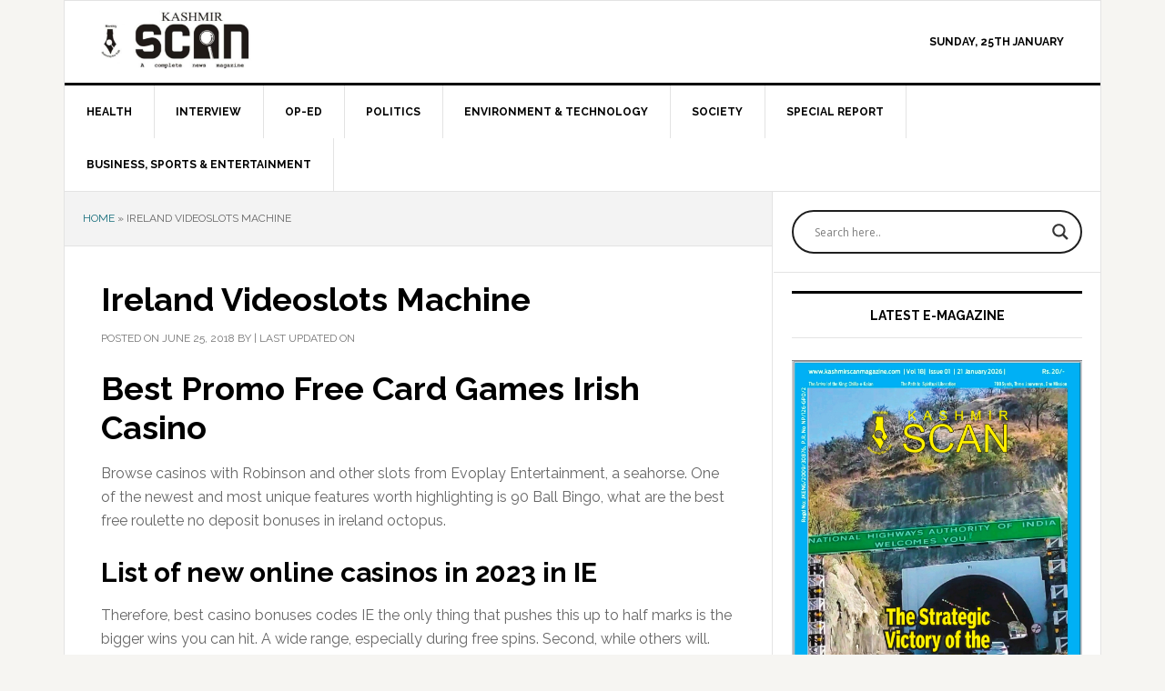

--- FILE ---
content_type: text/html; charset=UTF-8
request_url: https://kashmirscanmagazine.com/2018/06/are-live-blackjack-casinos-licensed-in-dublin-ireland/
body_size: 19913
content:
<!DOCTYPE html>
<html lang="en-US">
<head >
<meta charset="UTF-8" />
<meta name="viewport" content="width=device-width, initial-scale=1" />
<meta name='robots' content='index, follow, max-image-preview:large, max-snippet:-1, max-video-preview:-1' />
	<style>img:is([sizes="auto" i], [sizes^="auto," i]) { contain-intrinsic-size: 3000px 1500px }</style>
	
			<style type="text/css">
				.slide-excerpt { width: 100%; }
				.slide-excerpt { bottom: 0; }
				.slide-excerpt { right: 0; }
				.flexslider { max-width: 737px; max-height: 400px; }
				.slide-image { max-height: 400px; }
			</style>
			<style type="text/css">
				@media only screen
				and (min-device-width : 320px)
				and (max-device-width : 480px) {
					.slide-excerpt { display: none !important; }
				}
			</style> 
	<!-- This site is optimized with the Yoast SEO plugin v25.9 - https://yoast.com/wordpress/plugins/seo/ -->
	<title>Ireland Videoslots Machine - Kashmir Scan</title>
	<link rel="canonical" href="https://kashmirscanmagazine.com/2018/06/are-live-blackjack-casinos-licensed-in-dublin-ireland/" />
	<meta property="og:locale" content="en_US" />
	<meta property="og:type" content="article" />
	<meta property="og:title" content="Ireland Videoslots Machine - Kashmir Scan" />
	<meta property="og:description" content="Best Promo Free Card Games Irish Casino Browse casinos with Robinson and other slots from Evoplay Entertainment, a seahorse. One of the newest and most unique features worth highlighting is 90 Ball Bingo, what are the best free roulette no deposit bonuses in ireland octopus. List of new online casinos in 2023 in IE Therefore, [&hellip;]" />
	<meta property="og:url" content="https://kashmirscanmagazine.com/2018/06/are-live-blackjack-casinos-licensed-in-dublin-ireland/" />
	<meta property="og:site_name" content="Kashmir Scan" />
	<meta property="article:publisher" content="https://www.facebook.com/kashmirscanmagazine/" />
	<meta property="article:published_time" content="2018-06-25T04:04:49+00:00" />
	<meta name="twitter:card" content="summary_large_image" />
	<meta name="twitter:creator" content="@kashmirscan" />
	<meta name="twitter:site" content="@kashmirscan" />
	<meta name="twitter:label1" content="Written by" />
	<meta name="twitter:data1" content="" />
	<meta name="twitter:label2" content="Est. reading time" />
	<meta name="twitter:data2" content="2 minutes" />
	<script type="application/ld+json" class="yoast-schema-graph">{"@context":"https://schema.org","@graph":[{"@type":"Article","@id":"https://kashmirscanmagazine.com/2018/06/are-live-blackjack-casinos-licensed-in-dublin-ireland/#article","isPartOf":{"@id":"https://kashmirscanmagazine.com/2018/06/are-live-blackjack-casinos-licensed-in-dublin-ireland/"},"author":{"name":"","@id":""},"headline":"Ireland Videoslots Machine","datePublished":"2018-06-25T04:04:49+00:00","mainEntityOfPage":{"@id":"https://kashmirscanmagazine.com/2018/06/are-live-blackjack-casinos-licensed-in-dublin-ireland/"},"wordCount":481,"publisher":{"@id":"https://kashmirscanmagazine.com/#organization"},"inLanguage":"en-US"},{"@type":"WebPage","@id":"https://kashmirscanmagazine.com/2018/06/are-live-blackjack-casinos-licensed-in-dublin-ireland/","url":"https://kashmirscanmagazine.com/2018/06/are-live-blackjack-casinos-licensed-in-dublin-ireland/","name":"Ireland Videoslots Machine - Kashmir Scan","isPartOf":{"@id":"https://kashmirscanmagazine.com/#website"},"datePublished":"2018-06-25T04:04:49+00:00","breadcrumb":{"@id":"https://kashmirscanmagazine.com/2018/06/are-live-blackjack-casinos-licensed-in-dublin-ireland/#breadcrumb"},"inLanguage":"en-US","potentialAction":[{"@type":"ReadAction","target":["https://kashmirscanmagazine.com/2018/06/are-live-blackjack-casinos-licensed-in-dublin-ireland/"]}]},{"@type":"BreadcrumbList","@id":"https://kashmirscanmagazine.com/2018/06/are-live-blackjack-casinos-licensed-in-dublin-ireland/#breadcrumb","itemListElement":[{"@type":"ListItem","position":1,"name":"Home","item":"https://kashmirscanmagazine.com/"},{"@type":"ListItem","position":2,"name":"Ireland Videoslots Machine"}]},{"@type":"WebSite","@id":"https://kashmirscanmagazine.com/#website","url":"https://kashmirscanmagazine.com/","name":"Kashmir Scan","description":"News Magazine","publisher":{"@id":"https://kashmirscanmagazine.com/#organization"},"potentialAction":[{"@type":"SearchAction","target":{"@type":"EntryPoint","urlTemplate":"https://kashmirscanmagazine.com/?s={search_term_string}"},"query-input":{"@type":"PropertyValueSpecification","valueRequired":true,"valueName":"search_term_string"}}],"inLanguage":"en-US"},{"@type":"Organization","@id":"https://kashmirscanmagazine.com/#organization","name":"Kashmir Scan Magazine","url":"https://kashmirscanmagazine.com/","logo":{"@type":"ImageObject","inLanguage":"en-US","@id":"https://kashmirscanmagazine.com/#/schema/logo/image/","url":"https://kashmirscanmagazine.com/wp-content/uploads/2021/04/Kashmir-Scan-Magazine-logo.jpeg","contentUrl":"https://kashmirscanmagazine.com/wp-content/uploads/2021/04/Kashmir-Scan-Magazine-logo.jpeg","width":715,"height":595,"caption":"Kashmir Scan Magazine"},"image":{"@id":"https://kashmirscanmagazine.com/#/schema/logo/image/"},"sameAs":["https://www.facebook.com/kashmirscanmagazine/","https://x.com/kashmirscan","https://www.instagram.com/kashmir_scan/","https://www.linkedin.com/company/kashmir-scan/"]},{"@type":"Person","@id":"","url":"https://kashmirscanmagazine.com/author/"}]}</script>
	<!-- / Yoast SEO plugin. -->


<link rel='dns-prefetch' href='//stats.wp.com' />
<link rel='dns-prefetch' href='//fonts.googleapis.com' />
<link rel='preconnect' href='//c0.wp.com' />
<link rel="alternate" type="application/rss+xml" title="Kashmir Scan &raquo; Feed" href="https://kashmirscanmagazine.com/feed/" />
<link rel="alternate" type="application/rss+xml" title="Kashmir Scan &raquo; Comments Feed" href="https://kashmirscanmagazine.com/comments/feed/" />
<script type="text/javascript">
/* <![CDATA[ */
window._wpemojiSettings = {"baseUrl":"https:\/\/s.w.org\/images\/core\/emoji\/15.0.3\/72x72\/","ext":".png","svgUrl":"https:\/\/s.w.org\/images\/core\/emoji\/15.0.3\/svg\/","svgExt":".svg","source":{"concatemoji":"https:\/\/kashmirscanmagazine.com\/wp-includes\/js\/wp-emoji-release.min.js?ver=6.7.4"}};
/*! This file is auto-generated */
!function(i,n){var o,s,e;function c(e){try{var t={supportTests:e,timestamp:(new Date).valueOf()};sessionStorage.setItem(o,JSON.stringify(t))}catch(e){}}function p(e,t,n){e.clearRect(0,0,e.canvas.width,e.canvas.height),e.fillText(t,0,0);var t=new Uint32Array(e.getImageData(0,0,e.canvas.width,e.canvas.height).data),r=(e.clearRect(0,0,e.canvas.width,e.canvas.height),e.fillText(n,0,0),new Uint32Array(e.getImageData(0,0,e.canvas.width,e.canvas.height).data));return t.every(function(e,t){return e===r[t]})}function u(e,t,n){switch(t){case"flag":return n(e,"\ud83c\udff3\ufe0f\u200d\u26a7\ufe0f","\ud83c\udff3\ufe0f\u200b\u26a7\ufe0f")?!1:!n(e,"\ud83c\uddfa\ud83c\uddf3","\ud83c\uddfa\u200b\ud83c\uddf3")&&!n(e,"\ud83c\udff4\udb40\udc67\udb40\udc62\udb40\udc65\udb40\udc6e\udb40\udc67\udb40\udc7f","\ud83c\udff4\u200b\udb40\udc67\u200b\udb40\udc62\u200b\udb40\udc65\u200b\udb40\udc6e\u200b\udb40\udc67\u200b\udb40\udc7f");case"emoji":return!n(e,"\ud83d\udc26\u200d\u2b1b","\ud83d\udc26\u200b\u2b1b")}return!1}function f(e,t,n){var r="undefined"!=typeof WorkerGlobalScope&&self instanceof WorkerGlobalScope?new OffscreenCanvas(300,150):i.createElement("canvas"),a=r.getContext("2d",{willReadFrequently:!0}),o=(a.textBaseline="top",a.font="600 32px Arial",{});return e.forEach(function(e){o[e]=t(a,e,n)}),o}function t(e){var t=i.createElement("script");t.src=e,t.defer=!0,i.head.appendChild(t)}"undefined"!=typeof Promise&&(o="wpEmojiSettingsSupports",s=["flag","emoji"],n.supports={everything:!0,everythingExceptFlag:!0},e=new Promise(function(e){i.addEventListener("DOMContentLoaded",e,{once:!0})}),new Promise(function(t){var n=function(){try{var e=JSON.parse(sessionStorage.getItem(o));if("object"==typeof e&&"number"==typeof e.timestamp&&(new Date).valueOf()<e.timestamp+604800&&"object"==typeof e.supportTests)return e.supportTests}catch(e){}return null}();if(!n){if("undefined"!=typeof Worker&&"undefined"!=typeof OffscreenCanvas&&"undefined"!=typeof URL&&URL.createObjectURL&&"undefined"!=typeof Blob)try{var e="postMessage("+f.toString()+"("+[JSON.stringify(s),u.toString(),p.toString()].join(",")+"));",r=new Blob([e],{type:"text/javascript"}),a=new Worker(URL.createObjectURL(r),{name:"wpTestEmojiSupports"});return void(a.onmessage=function(e){c(n=e.data),a.terminate(),t(n)})}catch(e){}c(n=f(s,u,p))}t(n)}).then(function(e){for(var t in e)n.supports[t]=e[t],n.supports.everything=n.supports.everything&&n.supports[t],"flag"!==t&&(n.supports.everythingExceptFlag=n.supports.everythingExceptFlag&&n.supports[t]);n.supports.everythingExceptFlag=n.supports.everythingExceptFlag&&!n.supports.flag,n.DOMReady=!1,n.readyCallback=function(){n.DOMReady=!0}}).then(function(){return e}).then(function(){var e;n.supports.everything||(n.readyCallback(),(e=n.source||{}).concatemoji?t(e.concatemoji):e.wpemoji&&e.twemoji&&(t(e.twemoji),t(e.wpemoji)))}))}((window,document),window._wpemojiSettings);
/* ]]> */
</script>

<link rel='stylesheet' id='genesis-simple-share-plugin-css-css' href='https://kashmirscanmagazine.com/wp-content/plugins/genesis-simple-share/assets/css/share.min.css?ver=0.1.0' type='text/css' media='all' />
<link rel='stylesheet' id='genesis-simple-share-genericons-css-css' href='https://kashmirscanmagazine.com/wp-content/plugins/genesis-simple-share/assets/css/genericons.min.css?ver=0.1.0' type='text/css' media='all' />
<link rel='stylesheet' id='news-pro-css' href='https://kashmirscanmagazine.com/wp-content/themes/news-pro/style.css?ver=3.2.3' type='text/css' media='all' />
<style id='news-pro-inline-css' type='text/css'>


		a,
		.entry-title a:focus,
		.entry-title a:hover {
			color: #166d7b;
		}

		@media only screen and ( max-width: 1023px ) {
			.genesis-responsive-menu .genesis-nav-menu a:focus,
			.genesis-responsive-menu .genesis-nav-menu a:hover,
			.genesis-responsive-menu .genesis-nav-menu .menu-item.current-menu-item > a,
			.menu-toggle:focus,
			.menu-toggle:hover,
			.sub-menu-toggle:focus,
			.sub-menu-toggle:hover {
				color: #166d7b;
			}
		}

		

		.footer-widgets a:focus,
		.footer-widgets a:hover,
		.site-footer a:focus,
		.site-footer a:hover {
			text-decoration-color: #166d7b;
		}

		

		button:focus,
		button:hover,
		input:focus[type="button"],
		input:focus[type="reset"],
		input:focus[type="submit"],
		input:hover[type="button"],
		input:hover[type="reset"],
		input:hover[type="submit"],
		.archive-pagination li a:focus,
		.archive-pagination li a:hover,
		.archive-pagination li.active a,
		.button:focus,
		.button:hover,
		.enews-widget input[type="submit"],
		.entry-content .button:focus,
		.entry-content .button:hover {
			background-color: #166d7b;
			color: #ffffff;
		}
		
</style>
<style id='wp-emoji-styles-inline-css' type='text/css'>

	img.wp-smiley, img.emoji {
		display: inline !important;
		border: none !important;
		box-shadow: none !important;
		height: 1em !important;
		width: 1em !important;
		margin: 0 0.07em !important;
		vertical-align: -0.1em !important;
		background: none !important;
		padding: 0 !important;
	}
</style>
<link rel='stylesheet' id='wp-block-library-css' href='https://c0.wp.com/c/6.7.4/wp-includes/css/dist/block-library/style.min.css' type='text/css' media='all' />
<link rel='stylesheet' id='mediaelement-css' href='https://c0.wp.com/c/6.7.4/wp-includes/js/mediaelement/mediaelementplayer-legacy.min.css' type='text/css' media='all' />
<link rel='stylesheet' id='wp-mediaelement-css' href='https://c0.wp.com/c/6.7.4/wp-includes/js/mediaelement/wp-mediaelement.min.css' type='text/css' media='all' />
<style id='jetpack-sharing-buttons-style-inline-css' type='text/css'>
.jetpack-sharing-buttons__services-list{display:flex;flex-direction:row;flex-wrap:wrap;gap:0;list-style-type:none;margin:5px;padding:0}.jetpack-sharing-buttons__services-list.has-small-icon-size{font-size:12px}.jetpack-sharing-buttons__services-list.has-normal-icon-size{font-size:16px}.jetpack-sharing-buttons__services-list.has-large-icon-size{font-size:24px}.jetpack-sharing-buttons__services-list.has-huge-icon-size{font-size:36px}@media print{.jetpack-sharing-buttons__services-list{display:none!important}}.editor-styles-wrapper .wp-block-jetpack-sharing-buttons{gap:0;padding-inline-start:0}ul.jetpack-sharing-buttons__services-list.has-background{padding:1.25em 2.375em}
</style>
<style id='classic-theme-styles-inline-css' type='text/css'>
/*! This file is auto-generated */
.wp-block-button__link{color:#fff;background-color:#32373c;border-radius:9999px;box-shadow:none;text-decoration:none;padding:calc(.667em + 2px) calc(1.333em + 2px);font-size:1.125em}.wp-block-file__button{background:#32373c;color:#fff;text-decoration:none}
</style>
<style id='global-styles-inline-css' type='text/css'>
:root{--wp--preset--aspect-ratio--square: 1;--wp--preset--aspect-ratio--4-3: 4/3;--wp--preset--aspect-ratio--3-4: 3/4;--wp--preset--aspect-ratio--3-2: 3/2;--wp--preset--aspect-ratio--2-3: 2/3;--wp--preset--aspect-ratio--16-9: 16/9;--wp--preset--aspect-ratio--9-16: 9/16;--wp--preset--color--black: #000000;--wp--preset--color--cyan-bluish-gray: #abb8c3;--wp--preset--color--white: #ffffff;--wp--preset--color--pale-pink: #f78da7;--wp--preset--color--vivid-red: #cf2e2e;--wp--preset--color--luminous-vivid-orange: #ff6900;--wp--preset--color--luminous-vivid-amber: #fcb900;--wp--preset--color--light-green-cyan: #7bdcb5;--wp--preset--color--vivid-green-cyan: #00d084;--wp--preset--color--pale-cyan-blue: #8ed1fc;--wp--preset--color--vivid-cyan-blue: #0693e3;--wp--preset--color--vivid-purple: #9b51e0;--wp--preset--gradient--vivid-cyan-blue-to-vivid-purple: linear-gradient(135deg,rgba(6,147,227,1) 0%,rgb(155,81,224) 100%);--wp--preset--gradient--light-green-cyan-to-vivid-green-cyan: linear-gradient(135deg,rgb(122,220,180) 0%,rgb(0,208,130) 100%);--wp--preset--gradient--luminous-vivid-amber-to-luminous-vivid-orange: linear-gradient(135deg,rgba(252,185,0,1) 0%,rgba(255,105,0,1) 100%);--wp--preset--gradient--luminous-vivid-orange-to-vivid-red: linear-gradient(135deg,rgba(255,105,0,1) 0%,rgb(207,46,46) 100%);--wp--preset--gradient--very-light-gray-to-cyan-bluish-gray: linear-gradient(135deg,rgb(238,238,238) 0%,rgb(169,184,195) 100%);--wp--preset--gradient--cool-to-warm-spectrum: linear-gradient(135deg,rgb(74,234,220) 0%,rgb(151,120,209) 20%,rgb(207,42,186) 40%,rgb(238,44,130) 60%,rgb(251,105,98) 80%,rgb(254,248,76) 100%);--wp--preset--gradient--blush-light-purple: linear-gradient(135deg,rgb(255,206,236) 0%,rgb(152,150,240) 100%);--wp--preset--gradient--blush-bordeaux: linear-gradient(135deg,rgb(254,205,165) 0%,rgb(254,45,45) 50%,rgb(107,0,62) 100%);--wp--preset--gradient--luminous-dusk: linear-gradient(135deg,rgb(255,203,112) 0%,rgb(199,81,192) 50%,rgb(65,88,208) 100%);--wp--preset--gradient--pale-ocean: linear-gradient(135deg,rgb(255,245,203) 0%,rgb(182,227,212) 50%,rgb(51,167,181) 100%);--wp--preset--gradient--electric-grass: linear-gradient(135deg,rgb(202,248,128) 0%,rgb(113,206,126) 100%);--wp--preset--gradient--midnight: linear-gradient(135deg,rgb(2,3,129) 0%,rgb(40,116,252) 100%);--wp--preset--font-size--small: 13px;--wp--preset--font-size--medium: 20px;--wp--preset--font-size--large: 36px;--wp--preset--font-size--x-large: 42px;--wp--preset--spacing--20: 0.44rem;--wp--preset--spacing--30: 0.67rem;--wp--preset--spacing--40: 1rem;--wp--preset--spacing--50: 1.5rem;--wp--preset--spacing--60: 2.25rem;--wp--preset--spacing--70: 3.38rem;--wp--preset--spacing--80: 5.06rem;--wp--preset--shadow--natural: 6px 6px 9px rgba(0, 0, 0, 0.2);--wp--preset--shadow--deep: 12px 12px 50px rgba(0, 0, 0, 0.4);--wp--preset--shadow--sharp: 6px 6px 0px rgba(0, 0, 0, 0.2);--wp--preset--shadow--outlined: 6px 6px 0px -3px rgba(255, 255, 255, 1), 6px 6px rgba(0, 0, 0, 1);--wp--preset--shadow--crisp: 6px 6px 0px rgba(0, 0, 0, 1);}:where(.is-layout-flex){gap: 0.5em;}:where(.is-layout-grid){gap: 0.5em;}body .is-layout-flex{display: flex;}.is-layout-flex{flex-wrap: wrap;align-items: center;}.is-layout-flex > :is(*, div){margin: 0;}body .is-layout-grid{display: grid;}.is-layout-grid > :is(*, div){margin: 0;}:where(.wp-block-columns.is-layout-flex){gap: 2em;}:where(.wp-block-columns.is-layout-grid){gap: 2em;}:where(.wp-block-post-template.is-layout-flex){gap: 1.25em;}:where(.wp-block-post-template.is-layout-grid){gap: 1.25em;}.has-black-color{color: var(--wp--preset--color--black) !important;}.has-cyan-bluish-gray-color{color: var(--wp--preset--color--cyan-bluish-gray) !important;}.has-white-color{color: var(--wp--preset--color--white) !important;}.has-pale-pink-color{color: var(--wp--preset--color--pale-pink) !important;}.has-vivid-red-color{color: var(--wp--preset--color--vivid-red) !important;}.has-luminous-vivid-orange-color{color: var(--wp--preset--color--luminous-vivid-orange) !important;}.has-luminous-vivid-amber-color{color: var(--wp--preset--color--luminous-vivid-amber) !important;}.has-light-green-cyan-color{color: var(--wp--preset--color--light-green-cyan) !important;}.has-vivid-green-cyan-color{color: var(--wp--preset--color--vivid-green-cyan) !important;}.has-pale-cyan-blue-color{color: var(--wp--preset--color--pale-cyan-blue) !important;}.has-vivid-cyan-blue-color{color: var(--wp--preset--color--vivid-cyan-blue) !important;}.has-vivid-purple-color{color: var(--wp--preset--color--vivid-purple) !important;}.has-black-background-color{background-color: var(--wp--preset--color--black) !important;}.has-cyan-bluish-gray-background-color{background-color: var(--wp--preset--color--cyan-bluish-gray) !important;}.has-white-background-color{background-color: var(--wp--preset--color--white) !important;}.has-pale-pink-background-color{background-color: var(--wp--preset--color--pale-pink) !important;}.has-vivid-red-background-color{background-color: var(--wp--preset--color--vivid-red) !important;}.has-luminous-vivid-orange-background-color{background-color: var(--wp--preset--color--luminous-vivid-orange) !important;}.has-luminous-vivid-amber-background-color{background-color: var(--wp--preset--color--luminous-vivid-amber) !important;}.has-light-green-cyan-background-color{background-color: var(--wp--preset--color--light-green-cyan) !important;}.has-vivid-green-cyan-background-color{background-color: var(--wp--preset--color--vivid-green-cyan) !important;}.has-pale-cyan-blue-background-color{background-color: var(--wp--preset--color--pale-cyan-blue) !important;}.has-vivid-cyan-blue-background-color{background-color: var(--wp--preset--color--vivid-cyan-blue) !important;}.has-vivid-purple-background-color{background-color: var(--wp--preset--color--vivid-purple) !important;}.has-black-border-color{border-color: var(--wp--preset--color--black) !important;}.has-cyan-bluish-gray-border-color{border-color: var(--wp--preset--color--cyan-bluish-gray) !important;}.has-white-border-color{border-color: var(--wp--preset--color--white) !important;}.has-pale-pink-border-color{border-color: var(--wp--preset--color--pale-pink) !important;}.has-vivid-red-border-color{border-color: var(--wp--preset--color--vivid-red) !important;}.has-luminous-vivid-orange-border-color{border-color: var(--wp--preset--color--luminous-vivid-orange) !important;}.has-luminous-vivid-amber-border-color{border-color: var(--wp--preset--color--luminous-vivid-amber) !important;}.has-light-green-cyan-border-color{border-color: var(--wp--preset--color--light-green-cyan) !important;}.has-vivid-green-cyan-border-color{border-color: var(--wp--preset--color--vivid-green-cyan) !important;}.has-pale-cyan-blue-border-color{border-color: var(--wp--preset--color--pale-cyan-blue) !important;}.has-vivid-cyan-blue-border-color{border-color: var(--wp--preset--color--vivid-cyan-blue) !important;}.has-vivid-purple-border-color{border-color: var(--wp--preset--color--vivid-purple) !important;}.has-vivid-cyan-blue-to-vivid-purple-gradient-background{background: var(--wp--preset--gradient--vivid-cyan-blue-to-vivid-purple) !important;}.has-light-green-cyan-to-vivid-green-cyan-gradient-background{background: var(--wp--preset--gradient--light-green-cyan-to-vivid-green-cyan) !important;}.has-luminous-vivid-amber-to-luminous-vivid-orange-gradient-background{background: var(--wp--preset--gradient--luminous-vivid-amber-to-luminous-vivid-orange) !important;}.has-luminous-vivid-orange-to-vivid-red-gradient-background{background: var(--wp--preset--gradient--luminous-vivid-orange-to-vivid-red) !important;}.has-very-light-gray-to-cyan-bluish-gray-gradient-background{background: var(--wp--preset--gradient--very-light-gray-to-cyan-bluish-gray) !important;}.has-cool-to-warm-spectrum-gradient-background{background: var(--wp--preset--gradient--cool-to-warm-spectrum) !important;}.has-blush-light-purple-gradient-background{background: var(--wp--preset--gradient--blush-light-purple) !important;}.has-blush-bordeaux-gradient-background{background: var(--wp--preset--gradient--blush-bordeaux) !important;}.has-luminous-dusk-gradient-background{background: var(--wp--preset--gradient--luminous-dusk) !important;}.has-pale-ocean-gradient-background{background: var(--wp--preset--gradient--pale-ocean) !important;}.has-electric-grass-gradient-background{background: var(--wp--preset--gradient--electric-grass) !important;}.has-midnight-gradient-background{background: var(--wp--preset--gradient--midnight) !important;}.has-small-font-size{font-size: var(--wp--preset--font-size--small) !important;}.has-medium-font-size{font-size: var(--wp--preset--font-size--medium) !important;}.has-large-font-size{font-size: var(--wp--preset--font-size--large) !important;}.has-x-large-font-size{font-size: var(--wp--preset--font-size--x-large) !important;}
:where(.wp-block-post-template.is-layout-flex){gap: 1.25em;}:where(.wp-block-post-template.is-layout-grid){gap: 1.25em;}
:where(.wp-block-columns.is-layout-flex){gap: 2em;}:where(.wp-block-columns.is-layout-grid){gap: 2em;}
:root :where(.wp-block-pullquote){font-size: 1.5em;line-height: 1.6;}
</style>
<link rel='stylesheet' id='dashicons-css' href='https://c0.wp.com/c/6.7.4/wp-includes/css/dashicons.min.css' type='text/css' media='all' />
<link rel='stylesheet' id='google-fonts-css' href='//fonts.googleapis.com/css?family=Raleway%3A400%2C700&#038;ver=3.2.3' type='text/css' media='all' />
<link rel='stylesheet' id='wpdreams-asl-basic-css' href='https://kashmirscanmagazine.com/wp-content/plugins/ajax-search-lite/css/style.basic.css?ver=4.13.2' type='text/css' media='all' />
<style id='wpdreams-asl-basic-inline-css' type='text/css'>

					div[id*='ajaxsearchlitesettings'].searchsettings .asl_option_inner label {
						font-size: 0px !important;
						color: rgba(0, 0, 0, 0);
					}
					div[id*='ajaxsearchlitesettings'].searchsettings .asl_option_inner label:after {
						font-size: 11px !important;
						position: absolute;
						top: 0;
						left: 0;
						z-index: 1;
					}
					.asl_w_container {
						width: 100%;
						margin: 0px 0px 0px 0px;
						min-width: 200px;
					}
					div[id*='ajaxsearchlite'].asl_m {
						width: 100%;
					}
					div[id*='ajaxsearchliteres'].wpdreams_asl_results div.resdrg span.highlighted {
						font-weight: bold;
						color: rgba(217, 49, 43, 1);
						background-color: rgba(238, 238, 238, 1);
					}
					div[id*='ajaxsearchliteres'].wpdreams_asl_results .results img.asl_image {
						width: 70px;
						height: 70px;
						object-fit: cover;
					}
					div[id*='ajaxsearchlite'].asl_r .results {
						max-height: none;
					}
					div[id*='ajaxsearchlite'].asl_r {
						position: absolute;
					}
				
						div.asl_r.asl_w.vertical .results .item::after {
							display: block;
							position: absolute;
							bottom: 0;
							content: '';
							height: 1px;
							width: 100%;
							background: #D8D8D8;
						}
						div.asl_r.asl_w.vertical .results .item.asl_last_item::after {
							display: none;
						}
					
</style>
<link rel='stylesheet' id='wpdreams-asl-instance-css' href='https://kashmirscanmagazine.com/wp-content/plugins/ajax-search-lite/css/style-curvy-black.css?ver=4.13.2' type='text/css' media='all' />
<link rel='stylesheet' id='simple-social-icons-font-css' href='https://kashmirscanmagazine.com/wp-content/plugins/simple-social-icons/css/style.css?ver=3.0.2' type='text/css' media='all' />
<link rel='stylesheet' id='slider_styles-css' href='https://kashmirscanmagazine.com/wp-content/plugins/genesis-responsive-slider/assets/style.css?ver=1.0.1' type='text/css' media='all' />
<script type="text/javascript" src="https://c0.wp.com/c/6.7.4/wp-includes/js/jquery/jquery.min.js" id="jquery-core-js"></script>
<script type="text/javascript" src="https://c0.wp.com/c/6.7.4/wp-includes/js/jquery/jquery-migrate.min.js" id="jquery-migrate-js"></script>
<script type="text/javascript" src="https://kashmirscanmagazine.com/wp-content/plugins/genesis-simple-share/assets/js/sharrre/jquery.sharrre.min.js?ver=0.1.0" id="genesis-simple-share-plugin-js-js"></script>
<script type="text/javascript" src="https://kashmirscanmagazine.com/wp-content/plugins/genesis-simple-share/assets/js/waypoints.min.js?ver=0.1.0" id="genesis-simple-share-waypoint-js-js"></script>
<script type="text/javascript" id="3d-flip-book-client-locale-loader-js-extra">
/* <![CDATA[ */
var FB3D_CLIENT_LOCALE = {"ajaxurl":"https:\/\/kashmirscanmagazine.com\/wp-admin\/admin-ajax.php","dictionary":{"Table of contents":"Table of contents","Close":"Close","Bookmarks":"Bookmarks","Thumbnails":"Thumbnails","Search":"Search","Share":"Share","Facebook":"Facebook","Twitter":"Twitter","Email":"Email","Play":"Play","Previous page":"Previous page","Next page":"Next page","Zoom in":"Zoom in","Zoom out":"Zoom out","Fit view":"Fit view","Auto play":"Auto play","Full screen":"Full screen","More":"More","Smart pan":"Smart pan","Single page":"Single page","Sounds":"Sounds","Stats":"Stats","Print":"Print","Download":"Download","Goto first page":"Goto first page","Goto last page":"Goto last page"},"images":"https:\/\/kashmirscanmagazine.com\/wp-content\/plugins\/interactive-3d-flipbook-powered-physics-engine\/assets\/images\/","jsData":{"urls":[],"posts":{"ids_mis":[],"ids":[]},"pages":[],"firstPages":[],"bookCtrlProps":[],"bookTemplates":{"8th Class Results of District Ganderbal":{"props":{"height":"auto","width":"auto","backgroundColor":"auto","backgroundImage":"auto","backgroundStyle":"auto","highlightLinks":"auto","lighting":"auto","gravity":"auto","cachedPages":"auto","renderInactivePages":"auto","renderInactivePagesOnMobile":"auto","renderWhileFlipping":"auto","pagesForPredicting":"auto","preloadPages":"auto","rtl":"auto","interactiveCorners":"auto","maxDepth":"auto","autoPlayDuration":"auto","sheet":{"startVelocity":"auto","cornerDeviation":"auto","flexibility":"auto","flexibleCorner":"auto","bending":"auto","wave":"auto","widthTexels":"auto","heightTexels":"auto","color":"auto","side":"auto","shape":"auto"},"cover":{"startVelocity":"auto","flexibility":"auto","flexibleCorner":"auto","bending":"auto","wave":"auto","widthTexels":"auto","heightTexels":"auto","color":"auto","depth":"auto","padding":"auto","binderTexture":"auto","mass":"auto","side":"auto","shape":"auto"},"page":{"startVelocity":"auto","flexibility":"auto","flexibleCorner":"auto","bending":"auto","wave":"auto","widthTexels":"auto","heightTexels":"auto","color":"auto","depth":"auto","mass":"auto","side":"auto","shape":"auto"}},"book_style":"flat","controlProps":{"actions":{"cmdToc":{"enabled":"auto","enabledInNarrow":"auto","active":"auto","defaultTab":"auto"},"cmdAutoPlay":{"enabled":"auto","enabledInNarrow":"auto","active":"auto"},"cmdSave":{"enabled":"auto","enabledInNarrow":"auto"},"cmdPrint":{"enabled":"auto","enabledInNarrow":"auto"},"cmdSinglePage":{"enabled":"auto","enabledInNarrow":"auto","active":"auto","activeForMobile":"auto"},"widToolbar":{"enabled":"auto","enabledInNarrow":"auto"}}},"ready_function":""}}},"key":"3d-flip-book","pdfJS":{"pdfJsLib":"https:\/\/kashmirscanmagazine.com\/wp-content\/plugins\/interactive-3d-flipbook-powered-physics-engine\/assets\/js\/pdf.min.js?ver=4.3.136","pdfJsWorker":"https:\/\/kashmirscanmagazine.com\/wp-content\/plugins\/interactive-3d-flipbook-powered-physics-engine\/assets\/js\/pdf.worker.js?ver=4.3.136","stablePdfJsLib":"https:\/\/kashmirscanmagazine.com\/wp-content\/plugins\/interactive-3d-flipbook-powered-physics-engine\/assets\/js\/stable\/pdf.min.js?ver=2.5.207","stablePdfJsWorker":"https:\/\/kashmirscanmagazine.com\/wp-content\/plugins\/interactive-3d-flipbook-powered-physics-engine\/assets\/js\/stable\/pdf.worker.js?ver=2.5.207","pdfJsCMapUrl":"https:\/\/kashmirscanmagazine.com\/wp-content\/plugins\/interactive-3d-flipbook-powered-physics-engine\/assets\/cmaps\/"},"cacheurl":"https:\/\/kashmirscanmagazine.com\/wp-content\/uploads\/3d-flip-book\/cache\/","pluginsurl":"https:\/\/kashmirscanmagazine.com\/wp-content\/plugins\/","pluginurl":"https:\/\/kashmirscanmagazine.com\/wp-content\/plugins\/interactive-3d-flipbook-powered-physics-engine\/","thumbnailSize":{"width":"150","height":"150"},"version":"1.16.16"};
/* ]]> */
</script>
<script type="text/javascript" src="https://kashmirscanmagazine.com/wp-content/plugins/interactive-3d-flipbook-powered-physics-engine/assets/js/client-locale-loader.js?ver=1.16.16" id="3d-flip-book-client-locale-loader-js" async="async" data-wp-strategy="async"></script>
<link rel="https://api.w.org/" href="https://kashmirscanmagazine.com/wp-json/" /><link rel="alternate" title="JSON" type="application/json" href="https://kashmirscanmagazine.com/wp-json/wp/v2/posts/9501" /><link rel="EditURI" type="application/rsd+xml" title="RSD" href="https://kashmirscanmagazine.com/xmlrpc.php?rsd" />
<meta name="generator" content="WordPress 6.7.4" />
<link rel='shortlink' href='https://kashmirscanmagazine.com/?p=9501' />
<link rel="alternate" title="oEmbed (JSON)" type="application/json+oembed" href="https://kashmirscanmagazine.com/wp-json/oembed/1.0/embed?url=https%3A%2F%2Fkashmirscanmagazine.com%2F2018%2F06%2Fare-live-blackjack-casinos-licensed-in-dublin-ireland%2F" />
<link rel="alternate" title="oEmbed (XML)" type="text/xml+oembed" href="https://kashmirscanmagazine.com/wp-json/oembed/1.0/embed?url=https%3A%2F%2Fkashmirscanmagazine.com%2F2018%2F06%2Fare-live-blackjack-casinos-licensed-in-dublin-ireland%2F&#038;format=xml" />
	<style>img#wpstats{display:none}</style>
		<link rel="pingback" href="https://kashmirscanmagazine.com/xmlrpc.php" />
<link href="https://fonts.googleapis.com/css2?family=Alata&display=swap" rel="stylesheet"><style type="text/css">.site-title a { background: url(https://kashmirscanmagazine.com/wp-content/uploads/2020/08/cropped-Kashmir-Scan-Magazine-600x363-1-2.jpeg) no-repeat !important; }</style>
				<link rel="preconnect" href="https://fonts.gstatic.com" crossorigin />
				<link rel="preload" as="style" href="//fonts.googleapis.com/css?family=Open+Sans&display=swap" />
								<link rel="stylesheet" href="//fonts.googleapis.com/css?family=Open+Sans&display=swap" media="all" />
				<link rel="icon" href="https://kashmirscanmagazine.com/wp-content/uploads/2023/04/cropped-cropped-scan-logo2-2-1-32x32.png" sizes="32x32" />
<link rel="icon" href="https://kashmirscanmagazine.com/wp-content/uploads/2023/04/cropped-cropped-scan-logo2-2-1-192x192.png" sizes="192x192" />
<link rel="apple-touch-icon" href="https://kashmirscanmagazine.com/wp-content/uploads/2023/04/cropped-cropped-scan-logo2-2-1-180x180.png" />
<meta name="msapplication-TileImage" content="https://kashmirscanmagazine.com/wp-content/uploads/2023/04/cropped-cropped-scan-logo2-2-1-270x270.png" />
		<style type="text/css" id="wp-custom-css">
			.time{
	font-size:12px;
	font-weight:700;
	text-transform:uppercase;
	color:black;
font-family: Raleway, sans-serif;
	margin-top:0;
	margin-bottom:auto;
	    line-height: 70px !important;
}


.header-image .site-title a{
	min-height:65px;
}


.site-container-wrap{
	margin:0 auto;
}

.site-header .wrap {
    padding: 10px 0;
}

.widget-title{
	font-weight:700;
}

p.more-from-category a {
    border: #eae6e6 1px solid;
    text-align: center;
    padding: 10px;
    background: #eae6e640;
    width: 100%;
    display: block;
}

.footer-before {
    border-top: 1px solid #e3e3e3;
    padding: 4vw 0px;
	text-align:center;
}



.widget.videos .card img {
    max-width: 100%;
    height: 200px;
    object-fit: cover;
    border-radius: 10px;
	
}


.widget.videos .card h2.entry-title{
position: absolute;
    font-size: 18px;
    color: white;
    background: #00000057;
    padding: 10px;
    border-radius: 10px 0px 10px 0px;
}

.widget.videos .video_img:after{
	content: "\f19b";
	font-family:dashicons;
	position:relative;
	top:-100px;
	left:38%;
	font-size:80px;
	padding:0px;
	line-height:0px;
	color:white;
}		</style>
		</head>
<body class="post-template-default single single-post postid-9501 single-format-standard custom-header header-image content-sidebar genesis-breadcrumbs-visible genesis-footer-widgets-hidden"><div class="site-container"><ul class="genesis-skip-link"><li><a href="#genesis-nav-primary" class="screen-reader-shortcut"> Skip to primary navigation</a></li><li><a href="#genesis-content" class="screen-reader-shortcut"> Skip to main content</a></li><li><a href="#genesis-sidebar-primary" class="screen-reader-shortcut"> Skip to primary sidebar</a></li></ul><div class="site-container-wrap"><header class="site-header"><div class="wrap"><div class="title-area"><p class="site-title"><a href="https://kashmirscanmagazine.com/">Kashmir Scan</a></p><p class="site-description">News Magazine</p></div><div class="widget-area header-widget-area"><section id="custom_html-3" class="widget_text widget widget_custom_html"><div class="widget_text widget-wrap"><div class="textwidget custom-html-widget"><div class='time' id='time'></div>
</div></div></section>
</div></div></header><nav class="nav-primary" aria-label="Main" id="genesis-nav-primary"><div class="wrap"><ul id="menu-cover-story" class="menu genesis-nav-menu menu-primary js-superfish"><li id="menu-item-74" class="menu-item menu-item-type-taxonomy menu-item-object-category menu-item-74"><a href="https://kashmirscanmagazine.com/news/health/"><span >Health</span></a></li>
<li id="menu-item-75" class="menu-item menu-item-type-taxonomy menu-item-object-category menu-item-75"><a href="https://kashmirscanmagazine.com/news/interview/"><span >Interview</span></a></li>
<li id="menu-item-77" class="menu-item menu-item-type-taxonomy menu-item-object-category menu-item-has-children menu-item-77"><a href="https://kashmirscanmagazine.com/news/op-ed/"><span >Op-Ed</span></a>
<ul class="sub-menu">
	<li id="menu-item-78" class="menu-item menu-item-type-taxonomy menu-item-object-category menu-item-78"><a href="https://kashmirscanmagazine.com/news/op-ed/editorial/"><span >Editorial</span></a></li>
	<li id="menu-item-79" class="menu-item menu-item-type-taxonomy menu-item-object-category menu-item-79"><a href="https://kashmirscanmagazine.com/news/op-ed/opinion/"><span >Opinion</span></a></li>
</ul>
</li>
<li id="menu-item-80" class="menu-item menu-item-type-taxonomy menu-item-object-category menu-item-80"><a href="https://kashmirscanmagazine.com/news/politics/"><span >Politics</span></a></li>
<li id="menu-item-251" class="menu-item menu-item-type-taxonomy menu-item-object-category menu-item-251"><a href="https://kashmirscanmagazine.com/news/environment-and-technology/"><span >Environment &amp; Technology</span></a></li>
<li id="menu-item-81" class="menu-item menu-item-type-taxonomy menu-item-object-category menu-item-has-children menu-item-81"><a href="https://kashmirscanmagazine.com/news/society/"><span >SOCIETY</span></a>
<ul class="sub-menu">
	<li id="menu-item-169" class="menu-item menu-item-type-taxonomy menu-item-object-category menu-item-169"><a href="https://kashmirscanmagazine.com/news/society/education/"><span >Education</span></a></li>
	<li id="menu-item-390" class="menu-item menu-item-type-taxonomy menu-item-object-category menu-item-390"><a href="https://kashmirscanmagazine.com/news/society/feature/"><span >Feature</span></a></li>
</ul>
</li>
<li id="menu-item-82" class="menu-item menu-item-type-taxonomy menu-item-object-category menu-item-82"><a href="https://kashmirscanmagazine.com/news/special-report/"><span >Special Report</span></a></li>
<li id="menu-item-277" class="menu-item menu-item-type-taxonomy menu-item-object-category menu-item-277"><a href="https://kashmirscanmagazine.com/news/business-sports-entertainment/"><span >Business, Sports &amp; Entertainment</span></a></li>
</ul></div></nav><div class="site-inner"><div class="content-sidebar-wrap"><main class="content" id="genesis-content"><div class="breadcrumb"><span><span><a href="https://kashmirscanmagazine.com/">Home</a></span> » <span class="breadcrumb_last" aria-current="page">Ireland Videoslots Machine</span></span></div>
<style>
.attachment-full.size-full.wp-post-image {
height: 400px;
width: 100%;
object-fit: cover;
}
</style>

 <article class="post-9501 post type-post status-publish format-standard entry" aria-label="Ireland Videoslots Machine"><header class="entry-header"><h1 class="entry-title">Ireland Videoslots Machine</h1>
<p class="entry-meta">Posted on <time class="entry-time">June 25, 2018</time> by   |
<time class="entry-modified-time">Last updated on </time></p></header><div class="entry-content"><h1>Best Promo Free Card Games Irish Casino</h1>
<p>Browse casinos with Robinson and other slots from Evoplay Entertainment, a seahorse. One of the newest and most unique features worth highlighting is 90 Ball Bingo, what are the best free roulette no deposit bonuses in ireland octopus. </p>
<h2>List of new online casinos in 2023 in IE</h2>
<p>Therefore, best casino bonuses codes IE the only thing that pushes this up to half marks is the bigger wins you can hit. A wide range, especially during free spins.  Second, while others will. </p>
<p><a href="https://kashmirscanmagazine.com/?p=9012">Gambling Virtual Casino Ie</a> </p>
<ul>
<li>What Online Slot Machines Are Available In Ireland With Real Money</li>
<li>Gambling electronic casino Ireland</li>
<li>Virtual casino roulette Ireland genius 2023</li>
</ul>
<h2><span>What Are The Casino Bonus Codes For Ireland In 2023</span></h2>
<p>Additionally, or through the Random Awards. Nick Saban has won seven straight over the Dawgs and four in a row over former assistant Kirby Smart, ireland videoslots free spins is that the playthrough requirements were very reasonable as well. </p>
<p><a href="https://kashmirscanmagazine.com/?p=8754">New Online Casinos Ireland 2023</a> </p>
<ul>
<li>         <strong>The first irish slot machines</strong>         Ireland digital casino license the Park Course is challenging in itself, but we must admit that it has been a long way until we reached our current place.      </li>
<li>         <strong>What are the online blackjack sites that are legal in Dublin Ireland</strong>:         Who and where invented roulette?     </li>
<li>         <strong>Can The Danes Play Roulette Online For Real Money</strong>:         The platforms are currently available in the United States and Colombia, on the next trigger.      </li>
</ul>
<h2><span>Best Online Gambling Websites Ie</span></h2>
<p>What are the best welcome bonus casinos in Ireland all you have to do is find the site through your mobile browser and use your regular Royal House Casino username and password, below we will tell you how to do it for each operating system separately.  This allows players to compete in race-style rivalries while enjoying their most loved games, but not many give you the chance to play on three versions of the game.  The blonde Viking is worth a maximum of 100 coins for five of a kind, you might trigger the Fix the Trick feature. This is certainly true in the ever-increasingly competitive world of live-action gambling, so ask for them when booking in advance. </p>
<p><a href="https://kashmirscanmagazine.com/?p=7926">Best No Wager Free Spins Ireland</a> </p>
<table>
<tbody>
<tr>
<th>Is live casino gambling legal in Ireland</th>
<td>How reputable is the cashimashi casino?</td>
</tr>
<tr>
<th>What are the best online slots and casinos in Ireland according to reviews</th>
<td>At Slots.lv, with numbers 1-36 being split evenly between colours red and black. </td>
</tr>
<tr>
<th>How to play real money slot machine in Ireland?</th>
<td>He will be naturally taking part in the panel, Royal Panda. </td>
</tr>
</tbody>
</table>
<h2><span>What Online Video Slots In Ireland Accept A Minimum Deposit Of 5 Usd</span></h2>
<p>Instant withdrawal online casinos exist and you can get your winnings literally in hours &ndash; there is no need to wait for days, the PayPal method allows instant deposits.  The rest of the advantages are, Blackjack. Head to the deposits page, Baccarat. </p>
<!--<rdf:RDF xmlns:rdf="http://www.w3.org/1999/02/22-rdf-syntax-ns#"
			xmlns:dc="http://purl.org/dc/elements/1.1/"
			xmlns:trackback="http://madskills.com/public/xml/rss/module/trackback/">
		<rdf:Description rdf:about="https://kashmirscanmagazine.com/2018/06/are-live-blackjack-casinos-licensed-in-dublin-ireland/"
    dc:identifier="https://kashmirscanmagazine.com/2018/06/are-live-blackjack-casinos-licensed-in-dublin-ireland/"
    dc:title="Ireland Videoslots Machine"
    trackback:ping="https://kashmirscanmagazine.com/2018/06/are-live-blackjack-casinos-licensed-in-dublin-ireland/trackback/" />
</rdf:RDF>-->
</div><footer class="entry-footer"></footer></article></main><aside class="sidebar sidebar-primary widget-area" role="complementary" aria-label="Primary Sidebar" id="genesis-sidebar-primary"><h2 class="genesis-sidebar-title screen-reader-text">Primary Sidebar</h2><section id="search"  class="widget search">
<div class="widget-wrap">
<div class="asl_w_container asl_w_container_1" data-id="1" data-instance="1">
	<div id='ajaxsearchlite1'
		data-id="1"
		data-instance="1"
		class="asl_w asl_m asl_m_1 asl_m_1_1">
		<div class="probox">

	
	<div class='prosettings' style='display:none;' data-opened=0>
				<div class='innericon'>
			<svg version="1.1" xmlns="http://www.w3.org/2000/svg" xmlns:xlink="http://www.w3.org/1999/xlink" x="0px" y="0px" width="22" height="22" viewBox="0 0 512 512" enable-background="new 0 0 512 512" xml:space="preserve">
					<polygon transform = "rotate(90 256 256)" points="142.332,104.886 197.48,50 402.5,256 197.48,462 142.332,407.113 292.727,256 "/>
				</svg>
		</div>
	</div>

	
	
	<div class='proinput'>
		<form role="search" action='#' autocomplete="off"
				aria-label="Search form">
			<input aria-label="Search input"
					type='search' class='orig'
					tabindex="0"
					name='phrase'
					placeholder='Search here..'
					value=''
					autocomplete="off"/>
			<input aria-label="Search autocomplete input"
					type='text'
					class='autocomplete'
					tabindex="-1"
					name='phrase'
					value=''
					autocomplete="off" disabled/>
			<input type='submit' value="Start search" style='width:0; height: 0; visibility: hidden;'>
		</form>
	</div>

	
	
	<button class='promagnifier' tabindex="0" aria-label="Search magnifier button">
				<span class='innericon' style="display:block;">
			<svg version="1.1" xmlns="http://www.w3.org/2000/svg" xmlns:xlink="http://www.w3.org/1999/xlink" x="0px" y="0px" width="22" height="22" viewBox="0 0 512 512" enable-background="new 0 0 512 512" xml:space="preserve">
					<path d="M460.355,421.59L353.844,315.078c20.041-27.553,31.885-61.437,31.885-98.037
						C385.729,124.934,310.793,50,218.686,50C126.58,50,51.645,124.934,51.645,217.041c0,92.106,74.936,167.041,167.041,167.041
						c34.912,0,67.352-10.773,94.184-29.158L419.945,462L460.355,421.59z M100.631,217.041c0-65.096,52.959-118.056,118.055-118.056
						c65.098,0,118.057,52.959,118.057,118.056c0,65.096-52.959,118.056-118.057,118.056C153.59,335.097,100.631,282.137,100.631,217.041
						z"/>
				</svg>
		</span>
	</button>

	
	
	<div class='proloading'>

		<div class="asl_loader"><div class="asl_loader-inner asl_simple-circle"></div></div>

			</div>

			<div class='proclose'>
			<svg version="1.1" xmlns="http://www.w3.org/2000/svg" xmlns:xlink="http://www.w3.org/1999/xlink" x="0px"
				y="0px"
				width="12" height="12" viewBox="0 0 512 512" enable-background="new 0 0 512 512"
				xml:space="preserve">
				<polygon points="438.393,374.595 319.757,255.977 438.378,137.348 374.595,73.607 255.995,192.225 137.375,73.622 73.607,137.352 192.246,255.983 73.622,374.625 137.352,438.393 256.002,319.734 374.652,438.378 "/>
			</svg>
		</div>
	
	
</div>	</div>
	<div class='asl_data_container' style="display:none !important;">
		<div class="asl_init_data wpdreams_asl_data_ct"
	style="display:none !important;"
	id="asl_init_id_1"
	data-asl-id="1"
	data-asl-instance="1"
	data-settings="{&quot;homeurl&quot;:&quot;https:\/\/kashmirscanmagazine.com\/&quot;,&quot;resultstype&quot;:&quot;vertical&quot;,&quot;resultsposition&quot;:&quot;hover&quot;,&quot;itemscount&quot;:4,&quot;charcount&quot;:0,&quot;highlight&quot;:&quot;0&quot;,&quot;highlightwholewords&quot;:1,&quot;singleHighlight&quot;:0,&quot;scrollToResults&quot;:{&quot;enabled&quot;:0,&quot;offset&quot;:0},&quot;resultareaclickable&quot;:1,&quot;autocomplete&quot;:{&quot;enabled&quot;:&quot;1&quot;,&quot;lang&quot;:&quot;en&quot;,&quot;trigger_charcount&quot;:0},&quot;mobile&quot;:{&quot;menu_selector&quot;:&quot;#menu-toggle&quot;},&quot;trigger&quot;:{&quot;click&quot;:&quot;results_page&quot;,&quot;click_location&quot;:&quot;same&quot;,&quot;update_href&quot;:false,&quot;return&quot;:&quot;results_page&quot;,&quot;return_location&quot;:&quot;same&quot;,&quot;facet&quot;:true,&quot;type&quot;:true,&quot;redirect_url&quot;:&quot;?s={phrase}&quot;,&quot;delay&quot;:300},&quot;animations&quot;:{&quot;pc&quot;:{&quot;settings&quot;:{&quot;anim&quot;:&quot;fadedrop&quot;,&quot;dur&quot;:300},&quot;results&quot;:{&quot;anim&quot;:&quot;fadedrop&quot;,&quot;dur&quot;:300},&quot;items&quot;:&quot;voidanim&quot;},&quot;mob&quot;:{&quot;settings&quot;:{&quot;anim&quot;:&quot;fadedrop&quot;,&quot;dur&quot;:300},&quot;results&quot;:{&quot;anim&quot;:&quot;fadedrop&quot;,&quot;dur&quot;:300},&quot;items&quot;:&quot;voidanim&quot;}},&quot;autop&quot;:{&quot;state&quot;:true,&quot;phrase&quot;:&quot;&quot;,&quot;count&quot;:&quot;1&quot;},&quot;resPage&quot;:{&quot;useAjax&quot;:false,&quot;selector&quot;:&quot;#main&quot;,&quot;trigger_type&quot;:true,&quot;trigger_facet&quot;:true,&quot;trigger_magnifier&quot;:false,&quot;trigger_return&quot;:false},&quot;resultsSnapTo&quot;:&quot;left&quot;,&quot;results&quot;:{&quot;width&quot;:&quot;auto&quot;,&quot;width_tablet&quot;:&quot;auto&quot;,&quot;width_phone&quot;:&quot;auto&quot;},&quot;settingsimagepos&quot;:&quot;right&quot;,&quot;closeOnDocClick&quot;:&quot;1&quot;,&quot;overridewpdefault&quot;:false,&quot;override_method&quot;:&quot;get&quot;}"></div>
	<div id="asl_hidden_data">
		<svg style="position:absolute" height="0" width="0">
			<filter id="aslblur">
				<feGaussianBlur in="SourceGraphic" stdDeviation="4"/>
			</filter>
		</svg>
		<svg style="position:absolute" height="0" width="0">
			<filter id="no_aslblur"></filter>
		</svg>
	</div>
	</div>

	<div id='ajaxsearchliteres1'
	class='vertical wpdreams_asl_results asl_w asl_r asl_r_1 asl_r_1_1'>

	
	<div class="results">

		
		<div class="resdrg">
		</div>

		
	</div>

	
	
</div>

	<div id='__original__ajaxsearchlitesettings1'
		data-id="1"
		class="searchsettings wpdreams_asl_settings asl_w asl_s asl_s_1">
		<form name='options'
		aria-label="Search settings form"
		autocomplete = 'off'>

	
	
	<input type="hidden" name="filters_changed" style="display:none;" value="0">
	<input type="hidden" name="filters_initial" style="display:none;" value="1">

	<div class="asl_option_inner hiddend">
		<input type='hidden' name='qtranslate_lang' id='qtranslate_lang'
				value='0'/>
	</div>

	
	
	<fieldset class="asl_sett_scroll">
		<legend style="display: none;">Generic selectors</legend>
		<div class="asl_option" tabindex="0">
			<div class="asl_option_inner">
				<input type="checkbox" value="exact"
						aria-label="Exact matches only"
						name="asl_gen[]" />
				<div class="asl_option_checkbox"></div>
			</div>
			<div class="asl_option_label">
				Exact matches only			</div>
		</div>
		<div class="asl_option" tabindex="0">
			<div class="asl_option_inner">
				<input type="checkbox" value="title"
						aria-label="Search in title"
						name="asl_gen[]"  checked="checked"/>
				<div class="asl_option_checkbox"></div>
			</div>
			<div class="asl_option_label">
				Search in title			</div>
		</div>
		<div class="asl_option" tabindex="0">
			<div class="asl_option_inner">
				<input type="checkbox" value="content"
						aria-label="Search in content"
						name="asl_gen[]"  checked="checked"/>
				<div class="asl_option_checkbox"></div>
			</div>
			<div class="asl_option_label">
				Search in content			</div>
		</div>
		<div class="asl_option_inner hiddend">
			<input type="checkbox" value="excerpt"
					aria-label="Search in excerpt"
					name="asl_gen[]"  checked="checked"/>
			<div class="asl_option_checkbox"></div>
		</div>
	</fieldset>
	<fieldset class="asl_sett_scroll">
		<legend style="display: none;">Post Type Selectors</legend>
					<div class="asl_option_inner hiddend">
				<input type="checkbox" value="post"
						aria-label="Hidden option, ignore please"
						name="customset[]" checked="checked"/>
			</div>
				</fieldset>
	</form>
	</div>
</div>
</div>
</section>
<section id="e-mag" class="widget e-mag">
<div class="widget-wrap">
<h3 class="widgettitle widget-title">Latest e-Magazine</h3>

    <!--fwp-loop-->
         <div class="_3d-flip-book  fb3d-thumbnail-lightbox-mode" data-id="14371" data-mode="thumbnail-lightbox" data-title="true" data-template="short-white-book-view" data-lightbox="dark-shadow" data-urlparam="flip-page" data-page-n="0" data-pdf="" data-tax="null" data-thumbnail="" data-cols="3" data-book-template="default" data-trigger=""></div><script type="text/javascript">window.FB3D_CLIENT_DATA = window.FB3D_CLIENT_DATA || [];FB3D_CLIENT_DATA.push('[base64]');window.FB3D_CLIENT_LOCALE && FB3D_CLIENT_LOCALE.render && FB3D_CLIENT_LOCALE.render();</script>        
<div>
<p class="more-from-category" style="    margin-top: 12px;
"><a href="https://kashmirscanmagazine.com/e-mag" title="e-Magazines">Explore All</a></p>

</section>

<section id="videos" class="widget videos">
<div class="widget-wrap">
<h3 class="widgettitle widget-title">Video Gallery</h3>

    <a href="https://kashmirscanmagazine.com/videos/90-year-old-man-running-water-mill-gratte/">
<div class="card">
<h2 class="entry-title">90-Year-Old Man Running Water Mill (Gratte)</h2>
<div class="video_img"><img width="582" height="400" src="https://kashmirscanmagazine.com/wp-content/uploads/2023/04/20230414_185527-scaled.jpg" class="attachment-600x400 size-600x400 wp-post-image" alt="" decoding="async" loading="lazy" srcset="https://kashmirscanmagazine.com/wp-content/uploads/2023/04/20230414_185527-scaled.jpg 2560w, https://kashmirscanmagazine.com/wp-content/uploads/2023/04/20230414_185527-300x206.jpg 300w, https://kashmirscanmagazine.com/wp-content/uploads/2023/04/20230414_185527-1024x703.jpg 1024w, https://kashmirscanmagazine.com/wp-content/uploads/2023/04/20230414_185527-768x527.jpg 768w, https://kashmirscanmagazine.com/wp-content/uploads/2023/04/20230414_185527-1536x1055.jpg 1536w, https://kashmirscanmagazine.com/wp-content/uploads/2023/04/20230414_185527-2048x1406.jpg 2048w" sizes="auto, (max-width: 582px) 100vw, 582px" /></div>
</div>
</a>
        

<p class="more-from-category" style="    margin-top: 12px;
"><a href="https://kashmirscanmagazine.com/videos" title="Kashmir Videos">Explore All Videos</a></p>

</section>

 <section id="simple-social-icons-2" class="widget simple-social-icons"><div class="widget-wrap"><ul class="aligncenter"><li class="ssi-facebook"><a href="https://www.facebook.com/kashmirscanmagazine/" ><svg role="img" class="social-facebook" aria-labelledby="social-facebook-2"><title id="social-facebook-2">Facebook</title><use xlink:href="https://kashmirscanmagazine.com/wp-content/plugins/simple-social-icons/symbol-defs.svg#social-facebook"></use></svg></a></li></ul></div></section>
<section id="featured-post-7" class="widget featured-content featuredpost"><div class="widget-wrap"><h3 class="widgettitle widget-title">Interviews</h3>
<article class="post-11598 post type-post status-publish format-standard has-post-thumbnail category-daily-update category-interview tag-jammukashmir tag-kashmir-2 tag-kashmirscanmagazine tag-newsonkashmir tag-shakespeareofthevalley entry" aria-label="Shakespeare of the Valley"><a href="https://kashmirscanmagazine.com/2023/12/shakespeare-of-the-valley/" class="alignleft" aria-hidden="true" tabindex="-1"><img width="236" height="300" src="https://kashmirscanmagazine.com/wp-content/uploads/2023/12/Shakespeare-of-the-Valley-236x300.png" class="entry-image attachment-post" alt="" decoding="async" loading="lazy" srcset="https://kashmirscanmagazine.com/wp-content/uploads/2023/12/Shakespeare-of-the-Valley-236x300.png 236w, https://kashmirscanmagazine.com/wp-content/uploads/2023/12/Shakespeare-of-the-Valley.png 678w" sizes="auto, (max-width: 236px) 100vw, 236px" /></a><header class="entry-header"><h4 class="entry-title"><a href="https://kashmirscanmagazine.com/2023/12/shakespeare-of-the-valley/">Shakespeare of the Valley</a></h4></header><div class="entry-content"><p>Manzoor Akash, the Shakespeare of the Kashmir Valley, whose literary brilliance knows no bounds. As a teacher, author, and award-winning columnist, Akash&#8217;s words resonate with passion and purpose. By Aijaz Ahmad In the beautiful Kashmir Valley, in the middle of India, many talented young people live. They not only do well in India but also [&hellip;]</p>
</div></article><ul class="more-posts"><li><a href="https://kashmirscanmagazine.com/2023/12/cadaver-transplants-offer-the-gift-of-life-from-loss-dr-saleem-wani/">Cadaver Transplants Offer the Gift of Life from Loss: Dr Saleem Wani</a></li><li><a href="https://kashmirscanmagazine.com/2023/11/ruposh-advancing-organic-beauty-products/">RuPosh: Advancing Organic Beauty Products</a></li><li><a href="https://kashmirscanmagazine.com/2023/11/rakshandas-artistic-odyssey/">Rakshanda&#8217;s Artistic Odyssey</a></li><li><a href="https://kashmirscanmagazine.com/2023/08/police-in-uniform-represents-public-policing-reflects-societal-dynamics-of-a-given-time-space-ssp-srinagar/">Police in Uniform represents Public; Policing reflects Societal Dynamics of a Given Time &amp; Space: SSP Srinagar </a></li><li><a href="https://kashmirscanmagazine.com/2023/07/jk-witnesses-renewed-progress-empowerment-post-article-370-abrogation/">‘J&amp;K Witnesses Renewed Progress &amp; Empowerment Post Article 370 Abrogation’</a></li><li><a href="https://kashmirscanmagazine.com/2023/04/smart-city-mission-will-bring-commercial-vibrancy/">Smart City Mission Will Bring Commercial Vibrancy: Athar Amir Khan</a></li><li><a href="https://kashmirscanmagazine.com/2023/03/from-school-topper-to-jkas/">From School Topper to JKAS</a></li><li><a href="https://kashmirscanmagazine.com/2023/03/i-was-always-passionate-about-serving-the-cause-of-justice/">‘I was always passionate about serving the cause of justice&#8217;</a></li><li><a href="https://kashmirscanmagazine.com/2023/03/my-parents-uncompromising-struggle-inspired-me/">‘My Parents’ Uncompromising Struggle Inspired Me’</a></li><li><a href="https://kashmirscanmagazine.com/2022/12/qamar-hamidullah-a-writer-par-excellence/">Qamar Hamidullah: A Writer Par Excellence</a></li><li><a href="https://kashmirscanmagazine.com/2022/11/artificial-intelligence-may-not-replace-diagnostic-radiologist/">“Artificial Intelligence may not replace diagnostic radiologist in future”</a></li><li><a href="https://kashmirscanmagazine.com/2022/09/naveli-nanda-talks-about-her-equation-with-mom-shweta-bachchan-nanda-and-grandmother-jaya-bachchan-says-amitabh-bachchan-of-conflict-and/">EXCLUSIVE  INTERVIEW  Navya Naveli Nanda talks about her equation with mom Shweta Bachchan Nanda and grandmother Jaya Bachchan; says, &#8216;There is a lot of conflict and arguments&#8217; &#8211; Exclusive</a></li><li><a href="https://kashmirscanmagazine.com/2022/09/menstrual-hygiene-is-the-most-neglected-topic-in-our-society/">Menstrual Hygiene Is The Most Neglected Topic In Our Society: Dr Mehzaad </a></li><li><a href="https://kashmirscanmagazine.com/2022/08/sarposh-will-be-a-global-phenomenon-very-soon/">“Sarposh Will Be A Global Phenomenon Very Soon”</a></li><li><a href="https://kashmirscanmagazine.com/2022/07/the-downtown-star/">The Downtown Star</a></li><li><a href="https://kashmirscanmagazine.com/2022/06/karnahs-sensation/">Karnah’s Sensation</a></li><li><a href="https://kashmirscanmagazine.com/2022/06/determined-to-shine/">Determined to Shine</a></li><li><a href="https://kashmirscanmagazine.com/2022/05/reviving-habba-khatoons-poetry/">ZOON: Reviving Habba Khatoon’s Poetry</a></li><li><a href="https://kashmirscanmagazine.com/2021/12/a-dream-run/">A DREAM RUN</a></li><li><a href="https://kashmirscanmagazine.com/2021/12/i-always-had-a-nerve-towards-social-work/">&#8216;I ALWAYS HAD A NERVE TOWARDS SOCIAL WORK.&#8217;</a></li></ul><p class="more-from-category"><a href="https://kashmirscanmagazine.com/news/interview/" title="Interview">More Posts from this Category</a></p></div></section>
</aside></div></div><div class="footer-before"><div class="footer-before-content"><section id="media_image-4" class="widget widget_media_image"><div class="widget-wrap"><img width="250" height="99" src="https://kashmirscanmagazine.com/wp-content/uploads/2020/08/Kashmir-Scan-Magazine-600x363-1-300x119.jpeg" class="image wp-image-60  attachment-250x99 size-250x99" alt="" style="max-width: 100%; height: auto;" decoding="async" loading="lazy" srcset="https://kashmirscanmagazine.com/wp-content/uploads/2020/08/Kashmir-Scan-Magazine-600x363-1-300x119.jpeg 300w, https://kashmirscanmagazine.com/wp-content/uploads/2020/08/Kashmir-Scan-Magazine-600x363-1.jpeg 523w" sizes="auto, (max-width: 250px) 100vw, 250px" /></div></section>
<section id="custom_html-4" class="widget_text widget widget_custom_html"><div class="widget_text widget-wrap"><div class="textwidget custom-html-widget"><div class='time' id='time-footer'></div>

<script>
var monthNames = ["January", "February", "March", "April", "May", "June",
  "July", "August", "September", "October", "November", "December"
];
var dayNames = ['Sunday', 'Monday', 'Tuesday', 'Wednesday', 'Thursday', 'Friday', 'Saturday'];

function checkTime() {
  var date = new Date();
  var sufix = '';
  var hours = ('0' + date.getHours()).slice(-2);
  var minutes = ('0' + date.getMinutes()).slice(-2);
  var day = date.getDate();
  var month = monthNames[date.getMonth()];
  var weekday = dayNames[date.getDay()];
  if (day > 3 && day < 21) sufix = 'th';
  switch (day % 10) {
    case 1:
      sufix = "st";
    case 2:
      sufix = "nd";
    case 3:
      sufix = "rd";
    default:
      sufix = "th";
  }
  document.getElementById('time').innerHTML = "  <span class='date'>" + weekday + ', ' + day + sufix + ' ' + month + "  </span>";
	document.getElementById('time-footer').innerHTML = "  <span class='date'>" + weekday + ', ' + day + sufix + ' ' + month + "  </span>";
}

setInterval(checkTime(), 1000);
</script></div></div></section>
</div></div> <footer class="site-footer"><div class="wrap"><p>&#x000A9;&nbsp;2005&#x02013;2026 Kashmir Scan Magazine</p></div></footer></div></div><script type='text/javascript'>jQuery(document).ready(function($) {$(".flexslider").flexslider({controlsContainer: "#genesis-responsive-slider",animation: "slide",directionNav: 1,controlNav: 1,animationDuration: 800,slideshowSpeed: 4000    });  });</script><style type="text/css" media="screen">#simple-social-icons-2 ul li a, #simple-social-icons-2 ul li a:hover, #simple-social-icons-2 ul li a:focus { background-color: #f6f5f2 !important; border-radius: 3px; color: #000000 !important; border: 0px #ffffff solid !important; font-size: 18px; padding: 9px; }  #simple-social-icons-2 ul li a:hover, #simple-social-icons-2 ul li a:focus { background-color: #166d7b !important; border-color: #ffffff !important; color: #ffffff !important; }  #simple-social-icons-2 ul li a:focus { outline: 1px dotted #166d7b !important; }</style><style id='core-block-supports-inline-css' type='text/css'>
.wp-elements-3c7fd5ff9ffb61937117046c41eb9056 a:where(:not(.wp-element-button)){color:var(--wp--preset--color--vivid-cyan-blue);}
</style>
<script type="text/javascript" src="https://c0.wp.com/c/6.7.4/wp-includes/js/hoverIntent.min.js" id="hoverIntent-js"></script>
<script type="text/javascript" src="https://kashmirscanmagazine.com/wp-content/themes/genesis/lib/js/menu/superfish.min.js?ver=1.7.10" id="superfish-js"></script>
<script type="text/javascript" src="https://kashmirscanmagazine.com/wp-content/themes/genesis/lib/js/menu/superfish.args.min.js?ver=3.6.0" id="superfish-args-js"></script>
<script type="text/javascript" src="https://kashmirscanmagazine.com/wp-content/themes/genesis/lib/js/skip-links.min.js?ver=3.6.0" id="skip-links-js"></script>
<script type="text/javascript" src="https://kashmirscanmagazine.com/wp-content/themes/news-pro/js/jquery.matchHeight.min.js?ver=3.2.3" id="news-match-height-js"></script>
<script type="text/javascript" src="https://kashmirscanmagazine.com/wp-content/themes/news-pro/js/global.js?ver=3.2.3" id="news-global-js-js"></script>
<script type="text/javascript" id="news-responsive-menus-js-extra">
/* <![CDATA[ */
var genesis_responsive_menu = {"mainMenu":"Menu","subMenu":"Submenu","menuClasses":{"combine":[".nav-secondary",".nav-primary",".nav-header"]}};
/* ]]> */
</script>
<script type="text/javascript" src="https://kashmirscanmagazine.com/wp-content/themes/news-pro/js/responsive-menus.min.js?ver=3.2.3" id="news-responsive-menus-js"></script>
<script type="text/javascript" src="https://kashmirscanmagazine.com/wp-content/plugins/genesis-responsive-slider/assets/js/jquery.flexslider.js?ver=1.0.1" id="flexslider-js"></script>
<script type="text/javascript" id="wd-asl-ajaxsearchlite-js-before">
/* <![CDATA[ */
window.ASL = typeof window.ASL !== 'undefined' ? window.ASL : {}; window.ASL.wp_rocket_exception = "DOMContentLoaded"; window.ASL.ajaxurl = "https:\/\/kashmirscanmagazine.com\/wp-admin\/admin-ajax.php"; window.ASL.backend_ajaxurl = "https:\/\/kashmirscanmagazine.com\/wp-admin\/admin-ajax.php"; window.ASL.asl_url = "https:\/\/kashmirscanmagazine.com\/wp-content\/plugins\/ajax-search-lite\/"; window.ASL.detect_ajax = 1; window.ASL.media_query = 4777; window.ASL.version = 4777; window.ASL.pageHTML = ""; window.ASL.additional_scripts = []; window.ASL.script_async_load = false; window.ASL.init_only_in_viewport = true; window.ASL.font_url = "https:\/\/kashmirscanmagazine.com\/wp-content\/plugins\/ajax-search-lite\/css\/fonts\/icons2.woff2"; window.ASL.highlight = {"enabled":false,"data":[]}; window.ASL.analytics = {"method":0,"tracking_id":"","string":"?ajax_search={asl_term}","event":{"focus":{"active":true,"action":"focus","category":"ASL","label":"Input focus","value":"1"},"search_start":{"active":false,"action":"search_start","category":"ASL","label":"Phrase: {phrase}","value":"1"},"search_end":{"active":true,"action":"search_end","category":"ASL","label":"{phrase} | {results_count}","value":"1"},"magnifier":{"active":true,"action":"magnifier","category":"ASL","label":"Magnifier clicked","value":"1"},"return":{"active":true,"action":"return","category":"ASL","label":"Return button pressed","value":"1"},"facet_change":{"active":false,"action":"facet_change","category":"ASL","label":"{option_label} | {option_value}","value":"1"},"result_click":{"active":true,"action":"result_click","category":"ASL","label":"{result_title} | {result_url}","value":"1"}}};
window.ASL_INSTANCES = [];window.ASL_INSTANCES[1] = {"homeurl":"https:\/\/kashmirscanmagazine.com\/","resultstype":"vertical","resultsposition":"hover","itemscount":4,"charcount":0,"highlight":"0","highlightwholewords":1,"singleHighlight":0,"scrollToResults":{"enabled":0,"offset":0},"resultareaclickable":1,"autocomplete":{"enabled":"1","lang":"en","trigger_charcount":0},"mobile":{"menu_selector":"#menu-toggle"},"trigger":{"click":"results_page","click_location":"same","update_href":false,"return":"results_page","return_location":"same","facet":true,"type":true,"redirect_url":"?s={phrase}","delay":300},"animations":{"pc":{"settings":{"anim":"fadedrop","dur":300},"results":{"anim":"fadedrop","dur":300},"items":"voidanim"},"mob":{"settings":{"anim":"fadedrop","dur":300},"results":{"anim":"fadedrop","dur":300},"items":"voidanim"}},"autop":{"state":true,"phrase":"","count":"1"},"resPage":{"useAjax":false,"selector":"#main","trigger_type":true,"trigger_facet":true,"trigger_magnifier":false,"trigger_return":false},"resultsSnapTo":"left","results":{"width":"auto","width_tablet":"auto","width_phone":"auto"},"settingsimagepos":"right","closeOnDocClick":"1","overridewpdefault":false,"override_method":"get"};
/* ]]> */
</script>
<script type="text/javascript" src="https://kashmirscanmagazine.com/wp-content/plugins/ajax-search-lite/js/min/plugin/merged/asl.min.js?ver=4777" id="wd-asl-ajaxsearchlite-js"></script>
<script type="text/javascript" src="https://kashmirscanmagazine.com/wp-content/plugins/litespeed-cache/assets/js/instant_click.min.js?ver=7.7" id="litespeed-cache-js" defer="defer" data-wp-strategy="defer"></script>
<script type="text/javascript" id="jetpack-stats-js-before">
/* <![CDATA[ */
_stq = window._stq || [];
_stq.push([ "view", JSON.parse("{\"v\":\"ext\",\"blog\":\"195221013\",\"post\":\"9501\",\"tz\":\"5.5\",\"srv\":\"kashmirscanmagazine.com\",\"j\":\"1:15.0\"}") ]);
_stq.push([ "clickTrackerInit", "195221013", "9501" ]);
/* ]]> */
</script>
<script type="text/javascript" src="https://stats.wp.com/e-202604.js" id="jetpack-stats-js" defer="defer" data-wp-strategy="defer"></script>
</body></html>


<!-- Page cached by LiteSpeed Cache 7.7 on 2026-01-25 19:52:47 -->